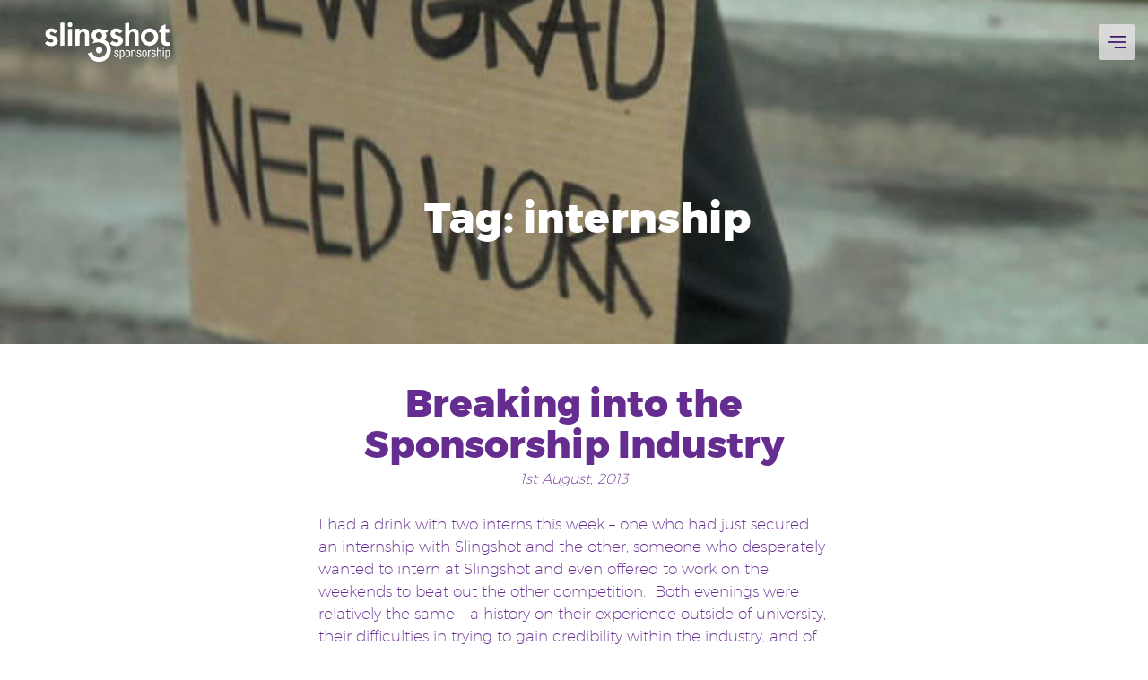

--- FILE ---
content_type: text/html; charset=UTF-8
request_url: https://www.slingshotsponsorship.com/tag/internship/
body_size: 12359
content:
<!DOCTYPE html>
<html lang="en-GB" xmlns:fb="https://www.facebook.com/2008/fbml" xmlns:addthis="https://www.addthis.com/help/api-spec" >
<head>
    <meta charset="UTF-8">
    <meta name="viewport" content="width=device-width, initial-scale=1">
    <link rel="profile" href="http://gmpg.org/xfn/11">


    <meta name='robots' content='index, follow, max-image-preview:large, max-snippet:-1, max-video-preview:-1' />
	<style>img:is([sizes="auto" i], [sizes^="auto," i]) { contain-intrinsic-size: 3000px 1500px }</style>
	
	<!-- This site is optimized with the Yoast SEO plugin v23.9 - https://yoast.com/wordpress/plugins/seo/ -->
	<title>internship Archives - Slingshot Sponsorship</title>
	<link rel="canonical" href="https://www.slingshotsponsorship.com/tag/internship/" />
	<meta property="og:locale" content="en_GB" />
	<meta property="og:type" content="article" />
	<meta property="og:title" content="internship Archives - Slingshot Sponsorship" />
	<meta property="og:url" content="https://www.slingshotsponsorship.com/tag/internship/" />
	<meta property="og:site_name" content="Slingshot Sponsorship" />
	<script type="application/ld+json" class="yoast-schema-graph">{"@context":"https://schema.org","@graph":[{"@type":"CollectionPage","@id":"https://www.slingshotsponsorship.com/tag/internship/","url":"https://www.slingshotsponsorship.com/tag/internship/","name":"internship Archives - Slingshot Sponsorship","isPartOf":{"@id":"https://www.slingshotsponsorship.com/#website"},"primaryImageOfPage":{"@id":"https://www.slingshotsponsorship.com/tag/internship/#primaryimage"},"image":{"@id":"https://www.slingshotsponsorship.com/tag/internship/#primaryimage"},"thumbnailUrl":"https://www.slingshotsponsorship.com/wp-content/uploads/2013/08/work.jpg","breadcrumb":{"@id":"https://www.slingshotsponsorship.com/tag/internship/#breadcrumb"},"inLanguage":"en-GB"},{"@type":"ImageObject","inLanguage":"en-GB","@id":"https://www.slingshotsponsorship.com/tag/internship/#primaryimage","url":"https://www.slingshotsponsorship.com/wp-content/uploads/2013/08/work.jpg","contentUrl":"https://www.slingshotsponsorship.com/wp-content/uploads/2013/08/work.jpg","width":640,"height":360},{"@type":"BreadcrumbList","@id":"https://www.slingshotsponsorship.com/tag/internship/#breadcrumb","itemListElement":[{"@type":"ListItem","position":1,"name":"Home","item":"https://www.slingshotsponsorship.com/"},{"@type":"ListItem","position":2,"name":"internship"}]},{"@type":"WebSite","@id":"https://www.slingshotsponsorship.com/#website","url":"https://www.slingshotsponsorship.com/","name":"Slingshot Sponsorship","description":"","potentialAction":[{"@type":"SearchAction","target":{"@type":"EntryPoint","urlTemplate":"https://www.slingshotsponsorship.com/?s={search_term_string}"},"query-input":{"@type":"PropertyValueSpecification","valueRequired":true,"valueName":"search_term_string"}}],"inLanguage":"en-GB"}]}</script>
	<!-- / Yoast SEO plugin. -->


<link rel='dns-prefetch' href='//www.slingshotsponsorship.com' />
<link rel='dns-prefetch' href='//use.typekit.net' />
<link rel='dns-prefetch' href='//fonts.googleapis.com' />
<link rel="alternate" type="application/rss+xml" title="Slingshot Sponsorship &raquo; Feed" href="https://www.slingshotsponsorship.com/feed/" />
<link rel="alternate" type="application/rss+xml" title="Slingshot Sponsorship &raquo; Comments Feed" href="https://www.slingshotsponsorship.com/comments/feed/" />
<link rel="alternate" type="application/rss+xml" title="Slingshot Sponsorship &raquo; internship Tag Feed" href="https://www.slingshotsponsorship.com/tag/internship/feed/" />
		<!-- This site uses the Google Analytics by MonsterInsights plugin v9.2.4 - Using Analytics tracking - https://www.monsterinsights.com/ -->
		<!-- Note: MonsterInsights is not currently configured on this site. The site owner needs to authenticate with Google Analytics in the MonsterInsights settings panel. -->
					<!-- No tracking code set -->
				<!-- / Google Analytics by MonsterInsights -->
		<script type="text/javascript">
/* <![CDATA[ */
window._wpemojiSettings = {"baseUrl":"https:\/\/s.w.org\/images\/core\/emoji\/15.0.3\/72x72\/","ext":".png","svgUrl":"https:\/\/s.w.org\/images\/core\/emoji\/15.0.3\/svg\/","svgExt":".svg","source":{"concatemoji":"https:\/\/www.slingshotsponsorship.com\/wp-includes\/js\/wp-emoji-release.min.js?ver=6.7.4"}};
/*! This file is auto-generated */
!function(i,n){var o,s,e;function c(e){try{var t={supportTests:e,timestamp:(new Date).valueOf()};sessionStorage.setItem(o,JSON.stringify(t))}catch(e){}}function p(e,t,n){e.clearRect(0,0,e.canvas.width,e.canvas.height),e.fillText(t,0,0);var t=new Uint32Array(e.getImageData(0,0,e.canvas.width,e.canvas.height).data),r=(e.clearRect(0,0,e.canvas.width,e.canvas.height),e.fillText(n,0,0),new Uint32Array(e.getImageData(0,0,e.canvas.width,e.canvas.height).data));return t.every(function(e,t){return e===r[t]})}function u(e,t,n){switch(t){case"flag":return n(e,"\ud83c\udff3\ufe0f\u200d\u26a7\ufe0f","\ud83c\udff3\ufe0f\u200b\u26a7\ufe0f")?!1:!n(e,"\ud83c\uddfa\ud83c\uddf3","\ud83c\uddfa\u200b\ud83c\uddf3")&&!n(e,"\ud83c\udff4\udb40\udc67\udb40\udc62\udb40\udc65\udb40\udc6e\udb40\udc67\udb40\udc7f","\ud83c\udff4\u200b\udb40\udc67\u200b\udb40\udc62\u200b\udb40\udc65\u200b\udb40\udc6e\u200b\udb40\udc67\u200b\udb40\udc7f");case"emoji":return!n(e,"\ud83d\udc26\u200d\u2b1b","\ud83d\udc26\u200b\u2b1b")}return!1}function f(e,t,n){var r="undefined"!=typeof WorkerGlobalScope&&self instanceof WorkerGlobalScope?new OffscreenCanvas(300,150):i.createElement("canvas"),a=r.getContext("2d",{willReadFrequently:!0}),o=(a.textBaseline="top",a.font="600 32px Arial",{});return e.forEach(function(e){o[e]=t(a,e,n)}),o}function t(e){var t=i.createElement("script");t.src=e,t.defer=!0,i.head.appendChild(t)}"undefined"!=typeof Promise&&(o="wpEmojiSettingsSupports",s=["flag","emoji"],n.supports={everything:!0,everythingExceptFlag:!0},e=new Promise(function(e){i.addEventListener("DOMContentLoaded",e,{once:!0})}),new Promise(function(t){var n=function(){try{var e=JSON.parse(sessionStorage.getItem(o));if("object"==typeof e&&"number"==typeof e.timestamp&&(new Date).valueOf()<e.timestamp+604800&&"object"==typeof e.supportTests)return e.supportTests}catch(e){}return null}();if(!n){if("undefined"!=typeof Worker&&"undefined"!=typeof OffscreenCanvas&&"undefined"!=typeof URL&&URL.createObjectURL&&"undefined"!=typeof Blob)try{var e="postMessage("+f.toString()+"("+[JSON.stringify(s),u.toString(),p.toString()].join(",")+"));",r=new Blob([e],{type:"text/javascript"}),a=new Worker(URL.createObjectURL(r),{name:"wpTestEmojiSupports"});return void(a.onmessage=function(e){c(n=e.data),a.terminate(),t(n)})}catch(e){}c(n=f(s,u,p))}t(n)}).then(function(e){for(var t in e)n.supports[t]=e[t],n.supports.everything=n.supports.everything&&n.supports[t],"flag"!==t&&(n.supports.everythingExceptFlag=n.supports.everythingExceptFlag&&n.supports[t]);n.supports.everythingExceptFlag=n.supports.everythingExceptFlag&&!n.supports.flag,n.DOMReady=!1,n.readyCallback=function(){n.DOMReady=!0}}).then(function(){return e}).then(function(){var e;n.supports.everything||(n.readyCallback(),(e=n.source||{}).concatemoji?t(e.concatemoji):e.wpemoji&&e.twemoji&&(t(e.twemoji),t(e.wpemoji)))}))}((window,document),window._wpemojiSettings);
/* ]]> */
</script>
<style id='wp-emoji-styles-inline-css' type='text/css'>

	img.wp-smiley, img.emoji {
		display: inline !important;
		border: none !important;
		box-shadow: none !important;
		height: 1em !important;
		width: 1em !important;
		margin: 0 0.07em !important;
		vertical-align: -0.1em !important;
		background: none !important;
		padding: 0 !important;
	}
</style>
<link rel='stylesheet' id='wp-block-library-css' href='https://www.slingshotsponsorship.com/wp-includes/css/dist/block-library/style.min.css?ver=6.7.4' type='text/css' media='all' />
<style id='dotdigital-for-wordpress-pages-and-forms-style-inline-css' type='text/css'>
iframe.wp-block-dotdigital-signup-form-pages-and-forms{background-color:#fff;color:#fff;display:block;width:100vw}

</style>
<style id='classic-theme-styles-inline-css' type='text/css'>
/*! This file is auto-generated */
.wp-block-button__link{color:#fff;background-color:#32373c;border-radius:9999px;box-shadow:none;text-decoration:none;padding:calc(.667em + 2px) calc(1.333em + 2px);font-size:1.125em}.wp-block-file__button{background:#32373c;color:#fff;text-decoration:none}
</style>
<style id='global-styles-inline-css' type='text/css'>
:root{--wp--preset--aspect-ratio--square: 1;--wp--preset--aspect-ratio--4-3: 4/3;--wp--preset--aspect-ratio--3-4: 3/4;--wp--preset--aspect-ratio--3-2: 3/2;--wp--preset--aspect-ratio--2-3: 2/3;--wp--preset--aspect-ratio--16-9: 16/9;--wp--preset--aspect-ratio--9-16: 9/16;--wp--preset--color--black: #000000;--wp--preset--color--cyan-bluish-gray: #abb8c3;--wp--preset--color--white: #ffffff;--wp--preset--color--pale-pink: #f78da7;--wp--preset--color--vivid-red: #cf2e2e;--wp--preset--color--luminous-vivid-orange: #ff6900;--wp--preset--color--luminous-vivid-amber: #fcb900;--wp--preset--color--light-green-cyan: #7bdcb5;--wp--preset--color--vivid-green-cyan: #00d084;--wp--preset--color--pale-cyan-blue: #8ed1fc;--wp--preset--color--vivid-cyan-blue: #0693e3;--wp--preset--color--vivid-purple: #9b51e0;--wp--preset--gradient--vivid-cyan-blue-to-vivid-purple: linear-gradient(135deg,rgba(6,147,227,1) 0%,rgb(155,81,224) 100%);--wp--preset--gradient--light-green-cyan-to-vivid-green-cyan: linear-gradient(135deg,rgb(122,220,180) 0%,rgb(0,208,130) 100%);--wp--preset--gradient--luminous-vivid-amber-to-luminous-vivid-orange: linear-gradient(135deg,rgba(252,185,0,1) 0%,rgba(255,105,0,1) 100%);--wp--preset--gradient--luminous-vivid-orange-to-vivid-red: linear-gradient(135deg,rgba(255,105,0,1) 0%,rgb(207,46,46) 100%);--wp--preset--gradient--very-light-gray-to-cyan-bluish-gray: linear-gradient(135deg,rgb(238,238,238) 0%,rgb(169,184,195) 100%);--wp--preset--gradient--cool-to-warm-spectrum: linear-gradient(135deg,rgb(74,234,220) 0%,rgb(151,120,209) 20%,rgb(207,42,186) 40%,rgb(238,44,130) 60%,rgb(251,105,98) 80%,rgb(254,248,76) 100%);--wp--preset--gradient--blush-light-purple: linear-gradient(135deg,rgb(255,206,236) 0%,rgb(152,150,240) 100%);--wp--preset--gradient--blush-bordeaux: linear-gradient(135deg,rgb(254,205,165) 0%,rgb(254,45,45) 50%,rgb(107,0,62) 100%);--wp--preset--gradient--luminous-dusk: linear-gradient(135deg,rgb(255,203,112) 0%,rgb(199,81,192) 50%,rgb(65,88,208) 100%);--wp--preset--gradient--pale-ocean: linear-gradient(135deg,rgb(255,245,203) 0%,rgb(182,227,212) 50%,rgb(51,167,181) 100%);--wp--preset--gradient--electric-grass: linear-gradient(135deg,rgb(202,248,128) 0%,rgb(113,206,126) 100%);--wp--preset--gradient--midnight: linear-gradient(135deg,rgb(2,3,129) 0%,rgb(40,116,252) 100%);--wp--preset--font-size--small: 13px;--wp--preset--font-size--medium: 20px;--wp--preset--font-size--large: 36px;--wp--preset--font-size--x-large: 42px;--wp--preset--spacing--20: 0.44rem;--wp--preset--spacing--30: 0.67rem;--wp--preset--spacing--40: 1rem;--wp--preset--spacing--50: 1.5rem;--wp--preset--spacing--60: 2.25rem;--wp--preset--spacing--70: 3.38rem;--wp--preset--spacing--80: 5.06rem;--wp--preset--shadow--natural: 6px 6px 9px rgba(0, 0, 0, 0.2);--wp--preset--shadow--deep: 12px 12px 50px rgba(0, 0, 0, 0.4);--wp--preset--shadow--sharp: 6px 6px 0px rgba(0, 0, 0, 0.2);--wp--preset--shadow--outlined: 6px 6px 0px -3px rgba(255, 255, 255, 1), 6px 6px rgba(0, 0, 0, 1);--wp--preset--shadow--crisp: 6px 6px 0px rgba(0, 0, 0, 1);}:where(.is-layout-flex){gap: 0.5em;}:where(.is-layout-grid){gap: 0.5em;}body .is-layout-flex{display: flex;}.is-layout-flex{flex-wrap: wrap;align-items: center;}.is-layout-flex > :is(*, div){margin: 0;}body .is-layout-grid{display: grid;}.is-layout-grid > :is(*, div){margin: 0;}:where(.wp-block-columns.is-layout-flex){gap: 2em;}:where(.wp-block-columns.is-layout-grid){gap: 2em;}:where(.wp-block-post-template.is-layout-flex){gap: 1.25em;}:where(.wp-block-post-template.is-layout-grid){gap: 1.25em;}.has-black-color{color: var(--wp--preset--color--black) !important;}.has-cyan-bluish-gray-color{color: var(--wp--preset--color--cyan-bluish-gray) !important;}.has-white-color{color: var(--wp--preset--color--white) !important;}.has-pale-pink-color{color: var(--wp--preset--color--pale-pink) !important;}.has-vivid-red-color{color: var(--wp--preset--color--vivid-red) !important;}.has-luminous-vivid-orange-color{color: var(--wp--preset--color--luminous-vivid-orange) !important;}.has-luminous-vivid-amber-color{color: var(--wp--preset--color--luminous-vivid-amber) !important;}.has-light-green-cyan-color{color: var(--wp--preset--color--light-green-cyan) !important;}.has-vivid-green-cyan-color{color: var(--wp--preset--color--vivid-green-cyan) !important;}.has-pale-cyan-blue-color{color: var(--wp--preset--color--pale-cyan-blue) !important;}.has-vivid-cyan-blue-color{color: var(--wp--preset--color--vivid-cyan-blue) !important;}.has-vivid-purple-color{color: var(--wp--preset--color--vivid-purple) !important;}.has-black-background-color{background-color: var(--wp--preset--color--black) !important;}.has-cyan-bluish-gray-background-color{background-color: var(--wp--preset--color--cyan-bluish-gray) !important;}.has-white-background-color{background-color: var(--wp--preset--color--white) !important;}.has-pale-pink-background-color{background-color: var(--wp--preset--color--pale-pink) !important;}.has-vivid-red-background-color{background-color: var(--wp--preset--color--vivid-red) !important;}.has-luminous-vivid-orange-background-color{background-color: var(--wp--preset--color--luminous-vivid-orange) !important;}.has-luminous-vivid-amber-background-color{background-color: var(--wp--preset--color--luminous-vivid-amber) !important;}.has-light-green-cyan-background-color{background-color: var(--wp--preset--color--light-green-cyan) !important;}.has-vivid-green-cyan-background-color{background-color: var(--wp--preset--color--vivid-green-cyan) !important;}.has-pale-cyan-blue-background-color{background-color: var(--wp--preset--color--pale-cyan-blue) !important;}.has-vivid-cyan-blue-background-color{background-color: var(--wp--preset--color--vivid-cyan-blue) !important;}.has-vivid-purple-background-color{background-color: var(--wp--preset--color--vivid-purple) !important;}.has-black-border-color{border-color: var(--wp--preset--color--black) !important;}.has-cyan-bluish-gray-border-color{border-color: var(--wp--preset--color--cyan-bluish-gray) !important;}.has-white-border-color{border-color: var(--wp--preset--color--white) !important;}.has-pale-pink-border-color{border-color: var(--wp--preset--color--pale-pink) !important;}.has-vivid-red-border-color{border-color: var(--wp--preset--color--vivid-red) !important;}.has-luminous-vivid-orange-border-color{border-color: var(--wp--preset--color--luminous-vivid-orange) !important;}.has-luminous-vivid-amber-border-color{border-color: var(--wp--preset--color--luminous-vivid-amber) !important;}.has-light-green-cyan-border-color{border-color: var(--wp--preset--color--light-green-cyan) !important;}.has-vivid-green-cyan-border-color{border-color: var(--wp--preset--color--vivid-green-cyan) !important;}.has-pale-cyan-blue-border-color{border-color: var(--wp--preset--color--pale-cyan-blue) !important;}.has-vivid-cyan-blue-border-color{border-color: var(--wp--preset--color--vivid-cyan-blue) !important;}.has-vivid-purple-border-color{border-color: var(--wp--preset--color--vivid-purple) !important;}.has-vivid-cyan-blue-to-vivid-purple-gradient-background{background: var(--wp--preset--gradient--vivid-cyan-blue-to-vivid-purple) !important;}.has-light-green-cyan-to-vivid-green-cyan-gradient-background{background: var(--wp--preset--gradient--light-green-cyan-to-vivid-green-cyan) !important;}.has-luminous-vivid-amber-to-luminous-vivid-orange-gradient-background{background: var(--wp--preset--gradient--luminous-vivid-amber-to-luminous-vivid-orange) !important;}.has-luminous-vivid-orange-to-vivid-red-gradient-background{background: var(--wp--preset--gradient--luminous-vivid-orange-to-vivid-red) !important;}.has-very-light-gray-to-cyan-bluish-gray-gradient-background{background: var(--wp--preset--gradient--very-light-gray-to-cyan-bluish-gray) !important;}.has-cool-to-warm-spectrum-gradient-background{background: var(--wp--preset--gradient--cool-to-warm-spectrum) !important;}.has-blush-light-purple-gradient-background{background: var(--wp--preset--gradient--blush-light-purple) !important;}.has-blush-bordeaux-gradient-background{background: var(--wp--preset--gradient--blush-bordeaux) !important;}.has-luminous-dusk-gradient-background{background: var(--wp--preset--gradient--luminous-dusk) !important;}.has-pale-ocean-gradient-background{background: var(--wp--preset--gradient--pale-ocean) !important;}.has-electric-grass-gradient-background{background: var(--wp--preset--gradient--electric-grass) !important;}.has-midnight-gradient-background{background: var(--wp--preset--gradient--midnight) !important;}.has-small-font-size{font-size: var(--wp--preset--font-size--small) !important;}.has-medium-font-size{font-size: var(--wp--preset--font-size--medium) !important;}.has-large-font-size{font-size: var(--wp--preset--font-size--large) !important;}.has-x-large-font-size{font-size: var(--wp--preset--font-size--x-large) !important;}
:where(.wp-block-post-template.is-layout-flex){gap: 1.25em;}:where(.wp-block-post-template.is-layout-grid){gap: 1.25em;}
:where(.wp-block-columns.is-layout-flex){gap: 2em;}:where(.wp-block-columns.is-layout-grid){gap: 2em;}
:root :where(.wp-block-pullquote){font-size: 1.5em;line-height: 1.6;}
</style>
<link rel='stylesheet' id='dotdigital-for-wordpress-css' href='https://www.slingshotsponsorship.com/wp-content/plugins/dotmailer-sign-up-widget/public/css/dotdigital-wordpress-public.css?ver=7.2.4' type='text/css' media='all' />
<link rel='stylesheet' id='sidr-css' href='https://www.slingshotsponsorship.com/wp-content/themes/jackie_fast/plugins/sidr/stylesheets/jquery.sidr.dark.css?ver=6.7.4' type='text/css' media='all' />
<link rel='stylesheet' id='font-awesome-css' href='https://www.slingshotsponsorship.com/wp-content/themes/jackie_fast/fonts/font-awesome/css/font-awesome.min.css?ver=6.7.4' type='text/css' media='all' />
<link rel='stylesheet' id='swiperJS-css' href='https://www.slingshotsponsorship.com/wp-content/themes/jackie_fast/plugins/swiper/css/swiper.min.css?ver=6.7.4' type='text/css' media='all' />
<link rel='stylesheet' id='bootstrap-css' href='https://www.slingshotsponsorship.com/wp-content/themes/jackie_fast/bootstrap/css/bootstrap.min.css?ver=6.7.4' type='text/css' media='all' />
<link rel='stylesheet' id='main-style-sheet-css' href='https://www.slingshotsponsorship.com/wp-content/themes/jackie_fast/sass/style.css?ver=6.7.4' type='text/css' media='all' />
<link rel='stylesheet' id='fullpage-css' href='https://www.slingshotsponsorship.com/wp-content/themes/jackie_fast/plugins/fullPage.js-master/dist/jquery.fullpage.min.css?ver=6.7.4' type='text/css' media='all' />
<link rel='stylesheet' id='opensansfont-css' href='https://fonts.googleapis.com/css?family=Open+Sans%3A400%2C700%2C800&#038;ver=6.7.4' type='text/css' media='all' />
<link rel='stylesheet' id='twiiter_post_fetcher-css' href='https://www.slingshotsponsorship.com/wp-content/themes/jackie_fast/plugins/Twitter-Post-Fetcher-master/css/style.css?ver=6.7.4' type='text/css' media='all' />
<link rel='stylesheet' id='portfolio-taxonomy-css-css' href='https://www.slingshotsponsorship.com/wp-content/themes/jackie_fast/sass/portfolio-taxonomy.css?ver=6.7.4' type='text/css' media='all' />
<link rel='stylesheet' id='addthis_all_pages-css' href='https://www.slingshotsponsorship.com/wp-content/plugins/addthis/frontend/build/addthis_wordpress_public.min.css?ver=6.7.4' type='text/css' media='all' />
<script type="text/javascript" src="https://www.slingshotsponsorship.com/wp-includes/js/jquery/jquery.min.js?ver=3.7.1" id="jquery-core-js"></script>
<script type="text/javascript" src="https://www.slingshotsponsorship.com/wp-includes/js/jquery/jquery-migrate.min.js?ver=3.4.1" id="jquery-migrate-js"></script>
<script type="text/javascript" id="dotdigital_for_wordpress_public_js-js-extra">
/* <![CDATA[ */
var dotdigital_form_data = {"ajax_url":"https:\/\/www.slingshotsponsorship.com\/wp-json\/","nonce":"42fd22ca1e","generic_failure_message":"There was a problem signing you up."};
/* ]]> */
</script>
<script type="text/javascript" src="https://www.slingshotsponsorship.com/wp-content/plugins/dotmailer-sign-up-widget/public/js/dotdigital-for-wordpress-public.js?ver=7.2.4" id="dotdigital_for_wordpress_public_js-js"></script>
<link rel="https://api.w.org/" href="https://www.slingshotsponsorship.com/wp-json/" /><link rel="alternate" title="JSON" type="application/json" href="https://www.slingshotsponsorship.com/wp-json/wp/v2/tags/279" /><link rel="EditURI" type="application/rsd+xml" title="RSD" href="https://www.slingshotsponsorship.com/xmlrpc.php?rsd" />
<meta name="generator" content="WordPress 6.7.4" />
<!-- styles for Simple Google Map -->
<style type='text/css'>
#SGM {width:100%; height:300px;}
#SGM .infoWindow {line-height:13px; font-size:10px;}
#SGM input {margin:4px 4px 0 0; font-size:10px;}
#SGM input.text {border:solid 1px #ccc; background-color:#fff; padding:2px;}
</style>
<!-- end styles for Simple Google Map -->
<script data-cfasync="false" type="text/javascript">if (window.addthis_product === undefined) { window.addthis_product = "wpp"; } if (window.wp_product_version === undefined) { window.wp_product_version = "wpp-6.2.6"; } if (window.addthis_share === undefined) { window.addthis_share = {}; } if (window.addthis_config === undefined) { window.addthis_config = {"data_track_clickback":true,"ignore_server_config":true,"ui_atversion":300}; } if (window.addthis_layers === undefined) { window.addthis_layers = {}; } if (window.addthis_layers_tools === undefined) { window.addthis_layers_tools = [{"sharetoolbox":{"numPreferredServices":5,"counts":"one","size":"16px","style":"fixed","shareCountThreshold":0,"elements":".addthis_inline_share_toolbox_below,.at-below-post-homepage,.at-below-post-arch-page,.at-below-post-cat-page,.at-below-post,.at-below-post-page"}}]; } else { window.addthis_layers_tools.push({"sharetoolbox":{"numPreferredServices":5,"counts":"one","size":"16px","style":"fixed","shareCountThreshold":0,"elements":".addthis_inline_share_toolbox_below,.at-below-post-homepage,.at-below-post-arch-page,.at-below-post-cat-page,.at-below-post,.at-below-post-page"}});  } if (window.addthis_plugin_info === undefined) { window.addthis_plugin_info = {"info_status":"enabled","cms_name":"WordPress","plugin_name":"Share Buttons by AddThis","plugin_version":"6.2.6","plugin_mode":"WordPress","anonymous_profile_id":"wp-dbcc6d8e86c6d86d258ae009b4edd8ea","page_info":{"template":"archives","post_type":""},"sharing_enabled_on_post_via_metabox":false}; } 
                    (function() {
                      var first_load_interval_id = setInterval(function () {
                        if (typeof window.addthis !== 'undefined') {
                          window.clearInterval(first_load_interval_id);
                          if (typeof window.addthis_layers !== 'undefined' && Object.getOwnPropertyNames(window.addthis_layers).length > 0) {
                            window.addthis.layers(window.addthis_layers);
                          }
                          if (Array.isArray(window.addthis_layers_tools)) {
                            for (i = 0; i < window.addthis_layers_tools.length; i++) {
                              window.addthis.layers(window.addthis_layers_tools[i]);
                            }
                          }
                        }
                     },1000)
                    }());
                </script> <script data-cfasync="false" type="text/javascript" src="https://s7.addthis.com/js/300/addthis_widget.js#pubid=wp-dbcc6d8e86c6d86d258ae009b4edd8ea" async="async"></script><link rel="icon" href="https://www.slingshotsponsorship.com/wp-content/uploads/2015/09/cropped-favicon-slingshot-32x32.png" sizes="32x32" />
<link rel="icon" href="https://www.slingshotsponsorship.com/wp-content/uploads/2015/09/cropped-favicon-slingshot-192x192.png" sizes="192x192" />
<link rel="apple-touch-icon" href="https://www.slingshotsponsorship.com/wp-content/uploads/2015/09/cropped-favicon-slingshot-180x180.png" />
<meta name="msapplication-TileImage" content="https://www.slingshotsponsorship.com/wp-content/uploads/2015/09/cropped-favicon-slingshot-270x270.png" />
		<style type="text/css" id="wp-custom-css">
			/*
You can add your own CSS here.

Click the help icon above to learn more.
*/

/* NANCY JIM CHANGES */
.sidr-open header.site-header #menu-reveal {z-index:999;}
.main-footer .footer-banner img { height: 80vh; }
.main-footer .lower-footer { min-height: 160px; padding: 30px 50px; }
.main-footer .lower-footer a.footer-logo { top: 40px; }
.main-footer .lower-footer .social-links { bottom: 35px;}
.teasers .right-arrow img { display: none; }
.main-footer { height: 20vh; }
.home .main-footer { height: 100vh; }
.main-footer .footer-banner { display: none; }
.home .main-footer .footer-banner { display:block;}
.teasers .teaser figcaption .inner h2 > span { text-shadow: 1px 1px 5px rgba(0, 0, 0, 0.8); color: #efefef; }
.teasers .teaser figcaption .inner { width:100%; /* Permalink - use to edit and share this gradient: http://colorzilla.com/gradient-editor/#999999+40,000000+100&0+0,0.5+100 */
background: -moz-linear-gradient(top, rgba(153,153,153,0) 0%, rgba(153,153,153,0.2) 40%, rgba(0,0,0,0.5) 100%); /* FF3.6-15 */
background: -webkit-linear-gradient(top, rgba(153,153,153,0) 0%,rgba(153,153,153,0.2) 40%,rgba(0,0,0,0.5) 100%); /* Chrome10-25,Safari5.1-6 */
background: linear-gradient(to bottom, rgba(153,153,153,0) 0%,rgba(153,153,153,0.2) 40%,rgba(0,0,0,0.5) 100%); /* W3C, IE10+, FF16+, Chrome26+, Opera12+, Safari7+ */
filter: progid:DXImageTransform.Microsoft.gradient( startColorstr='#00999999', endColorstr='#80000000',GradientType=0 ); /* IE6-9 */ }
.page-id-10768 .btn.btn-default {
    background: #fff;
    padding: 0 30px;
    color: #662d91;
    border: 1px solid #fff;
}

.testimonal-twitter-latest_post .testimonial blockquote .author {text-align:left;}
.page-id-9384 header.site-header > .container-fluid,
.page-id-10836 header.site-header > .container-fluid,
.page-id-10768 header.site-header > .container-fluid {background: transparent !important;}
.page-id-9384 .content-area, .page-id-10836 .content-area, .page-id-10768 .content-area {margin-top: 0;}

.author {text-align:center;text-transform: uppercase;font-weight:700 !important;}
.author span {font-family: "montserratextra_bold";}
.teasers .teaser figcaption .inner h2 {font-size: 2em;}
.portfolio-template-default .author{display:none;}

.entry-content .addthis_toolbox {margin: 20px auto 0 !important;width: 200px !important;}
.entry-content .addthis_toolbox::before {content:'SHARE:';padding-right: 5px;display:block; float:left;font-family: "montserratextra_bold";font-size: 14px;font-weight:700;}
.tags-links{display: block;text-transform:uppercase;/*font-family: "montserratextra_bold";font-size: 14px;font-weight:700;*/}
.tags-links a{font-size:14px;font-family: "montserratultra_light";font-weight:300;text-transform:none;}

.contact-blocks .teaser h2 {font-size: 1.8em;color: #fff; margin-bottom: 0;text-shadow: 0px 0px 5px rgba(0, 0, 0, 0.8);}
.contact-blocks .teaser h3 {font-size: 1.6em;color: #ccc; margin-top:0;text-shadow: 0px 0px 5px rgba(0, 0, 0, 0.8);}
.contact-blocks .teaser p {font-family: "montserratextra_bold";font-weight: 300;font-size: 1.2rem;text-shadow: 1px 1px 5px rgba(0, 0, 0, 0.8);color: #efefef;}
.contact-blocks .teaser a {font-size: 0.85rem; color: #fff;}

@media only screen and (max-width: 800px) {
.contact-blocks .teaser h2{font-size: 1.4em;}
.contact-blocks .teaser h3{font-size: 1.2em;}
.contact-blocks .teaser p {font-size:1rem;}
}

@media only screen and (max-width: 480px) {
.main-footer .lower-footer {position:relative;}
.main-footer .footer-banner {height: 60vh;}
.contact-blocks .col-xs-4{width:100%;}
.contact-blocks .teaser h2{font-size: 1.8em;}
.contact-blocks .teaser h3{font-size: 1.6em;}
.contact-blocks .teaser p {font-size:1.2rem;}
.taxonomy-links-wrap{top: 25px;left: 160px;width: 50%;}
.taxonomy-links-wrap ul {padding-left:0;}
.taxonomy-links-wrap ul li{margin-left:0;padding-right:10px;}
}

.page-id-9384 footer.main-footer {height:24vh;}		</style>
		    <style>
        #sidr {
            display: none;
        }
    </style>
</head>

<body class="archive tag tag-internship tag-279 group-blog hfeed">


<div id="page" class="site">
    <a class="skip-link screen-reader-text" href="#content">Skip to content</a>

    <header id="masthead" class="site-header" role="banner">
        <div class="container-fluid">

            <a class="logo" href="https://www.slingshotsponsorship.com/" rel="home">
                <img src="https://www.slingshotsponsorship.com/wp-content/themes/jackie_fast/images/logo.svg "  onerror="this.onerror=null; this.src='https://www.slingshotsponsorship.com/wp-content/themes/jackie_fast/images/logo.png'  alt="Slingshot Logo">
            </a>

            
            <!--menu button -->
            <a id="menu-reveal" href="#sidr" title="hamburger button"></a>
            <!--./menu button -->

            <!--menu reveal -->
            <div id="sidr">
                <!-- Your content -->
                <nav id="site-navigation" class="main-navigation" role="navigation">
                    <div class="menu-main-container"><ul id="primary-menu" class="menu"><li id="menu-item-6805" class="menu-item menu-item-type-post_type menu-item-object-page menu-item-home menu-item-6805"><a href="https://www.slingshotsponsorship.com/">Home</a></li>
<li id="menu-item-9446" class="menu-item menu-item-type-post_type menu-item-object-page menu-item-has-children menu-item-9446"><a href="https://www.slingshotsponsorship.com/what-we-do/">Services</a>
<ul class="sub-menu">
	<li id="menu-item-10932" class="menu-item menu-item-type-post_type menu-item-object-page menu-item-10932"><a href="https://www.slingshotsponsorship.com/client-testimonials/">Client Testimonials</a></li>
</ul>
</li>
<li id="menu-item-9587" class="menu-item menu-item-type-post_type menu-item-object-page menu-item-has-children menu-item-9587"><a href="https://www.slingshotsponsorship.com/clients/">Clients</a>
<ul class="sub-menu">
	<li id="menu-item-6809" class="menu-item menu-item-type-post_type menu-item-object-page menu-item-6809"><a href="https://www.slingshotsponsorship.com/case-studies/">Case Studies</a></li>
</ul>
</li>
<li id="menu-item-6810" class="menu-item menu-item-type-post_type menu-item-object-page current_page_parent menu-item-6810"><a href="https://www.slingshotsponsorship.com/blog/">Blog</a></li>
<li id="menu-item-10961" class="menu-item menu-item-type-post_type menu-item-object-page menu-item-10961"><a href="https://www.slingshotsponsorship.com/contact-us/">Contact</a></li>
</ul></div>                </nav>
            </div>
            <!-- ./menu reveal -->

        </div>
    </header><!-- #masthead -->

    <div id="content" class="site-content">



    <div id="primary" class="content-area">
        <main id="main" class="site-main" role="main">
            <div class="blog-detail">

                                        <header class="archive page-header text-center">
                            <h2 class="light">Tag: <span>internship</span></h1>                        </header><!-- .page-header -->

                    
<article id="post-6453" class="post-6453 post type-post status-publish format-standard has-post-thumbnail hentry category-blog tag-interns tag-internship tag-slingshot-sponsorhsip tag-slingshot-sponsorship tag-sponsorship-experience tag-sponsorship-industry">

    <!-- .entry-header -->

    <div class="entry-content">
                    <figure class="banner">
                <style>
                    header.site-header > .container-fluid {
                        background: none;
                    }

                    .content-area {
                        margin-top: 0;
                    }
                </style>

                <!-- banner slide -->
                <img style="background-image: url(https://www.slingshotsponsorship.com/wp-content/uploads/2013/08/work.jpg)"
                     src="https://www.slingshotsponsorship.com/wp-content/themes/jackie_fast/images/banner-bg.png"
                     class="liquid-img"
                     alt="Breaking into the Sponsorship Industry" title="Breaking into the Sponsorship Industry">
                <!-- ./banner slide -->
            </figure>
            <br/>
            <!--banner-->
                <div class="container limited-width smaller">
            <h1 class="text-center">Breaking into the Sponsorship Industry                <date>
                    1st August, 2013                </date>
            </h1>
            <div class="at-above-post-arch-page addthis_tool" data-url="https://www.slingshotsponsorship.com/trying-to-break-into-the-sponsorship-industry/"></div><p>I had a drink with two interns this week – one who had just secured an internship with Slingshot and the other, someone who desperately wanted to intern at Slingshot and even offered to work on the weekends to beat out the other competition.  Both evenings were relatively the same – a history on their experience outside of university, their difficulties in trying to gain credibility within the industry, and of course, the ‘chicken or the egg’ scenario &#8211; needing experience to get a job, but needing a job to get experience.</p>
<p>Ironically enough, I applied to a number of sponsorship agencies in the industry before I started Slingshot Sponsorship. But alas, to no avail..  Not even a phone call.  Not even an email reply acknowledging that I had applied.  And I<em> had</em> experience in sponsorship.  Maybe not the typical experience you’d see – much of my sponsorship experience was pieced around commercial marketing rather than sports sponsorship – but experience all the same.</p>
<p>Fortunately for me, my lack of the typical sponsorship agency experience has given me the opportunity to view the sponsorship model in a different light, which has been our key USP within the agency.  What is more, my past experience has taught me first-hand how difficult it really is for people trying to enter the sponsorship industry.</p>
<p>I was recently at a sponsorship conference where some of the debate centred on the sponsorship industry not attracting the best people &#8211; which I don’t agree with.  I believe the problem lies with the people hiring, rather than the people applying.  We should be focussing our attention on who we hire rather than who we attract. Having worked within direct marketing (mail, email, data, etc) I know first-hand how difficult it is to attract graduates to these industries.  By comparison, sponsorship is an extremely sexy industry.  Although it may not have the Mad Men appeal of advertising, it does have all the job perks (backstage pass anyone?).  And sport always is an attraction.</p>
<p>The onus I feel is on the hirers to think outside the box. Take a chance. You never know, someone might just surprise you. I know I did.</p>
<!-- AddThis Advanced Settings above via filter on the_content --><!-- AddThis Advanced Settings below via filter on the_content --><!-- AddThis Advanced Settings generic via filter on the_content --><!-- AddThis Share Buttons above via filter on the_content --><!-- AddThis Share Buttons below via filter on the_content --><div class="at-below-post-arch-page addthis_tool" data-url="https://www.slingshotsponsorship.com/trying-to-break-into-the-sponsorship-industry/"></div><!-- AddThis Share Buttons generic via filter on the_content -->        </div><!-- .entry-content -->
    </div>
    <div class="container-fluid">
        <footer class="entry-footer">
            <div class="container limited-width smaller text-center">
                <!--div>
                    <span class="inline-block bold">SHARE</span>&nbsp;&nbsp;
                    <span class="addthis_inline_share_toolbox inline-block"></span>
                </div-->
                <br/>
                                <span class="tags-links">Tags: <a href="https://www.slingshotsponsorship.com/tag/interns/" rel="tag">interns</a>, <a href="https://www.slingshotsponsorship.com/tag/internship/" rel="tag">internship</a>, <a href="https://www.slingshotsponsorship.com/tag/slingshot-sponsorhsip/" rel="tag">slingshot sponsorhsip</a>, <a href="https://www.slingshotsponsorship.com/tag/slingshot-sponsorship/" rel="tag">Slingshot Sponsorship</a>, <a href="https://www.slingshotsponsorship.com/tag/sponsorship-experience/" rel="tag">sponsorship experience</a>, <a href="https://www.slingshotsponsorship.com/tag/sponsorship-industry/" rel="tag">sponsorship industry</a></span><br /><span class="comments-link"><a href="https://www.slingshotsponsorship.com/trying-to-break-into-the-sponsorship-industry/#respond">Leave a Comment<span class="screen-reader-text"> on Breaking into the Sponsorship Industry</span></a></span>
            </div>
        </footer><!-- .entry-footer -->
    </div>
</article><!-- #post-## -->

                <div class="container-fluid">
                    <div class="nav-links">
                        <div class="nav-previous">
                                                    </div>
                        <div class="nav-next">
                            
                        </div>
                    </div>
                </div>

            </div>
        </main><!-- #main -->
    </div><!-- #primary -->


</div><!-- #content -->


<footer class="main-footer ">


    <figure class="footer-banner">
        <!-- footer banner  -->
        <a href="https://www.slingshotsponsorship.com/extreme-tech-challenge-2017-introduces-new-china-vertical-thanks-sponsors-itutorgroup/" title="Extreme Tech Challenge 2017 ">
            <img style="background-image: url(https://www.slingshotsponsorship.com/wp-content/uploads/2016/12/XTC-China_19.jpg)"
                 src="https://www.slingshotsponsorship.com/wp-content/themes/jackie_fast/images/banner-footer-transparent-bg.png"
                 class="liquid-img"
                 alt="" title="">
            <figcaption>
                <div class="inner">
                    <h2>Extreme Tech Challenge 2017                         <span>XTC 2017 and iTutorGroup</span>
                        <div class="right-arrow">
                            <img src="https://www.slingshotsponsorship.com/wp-content/themes/jackie_fast/images/arrow-right.svg"
                                 onerror="this.onerror=null; this.src='https://www.slingshotsponsorship.com/wp-content/themes/jackie_fast/images/arrow-right.png'"
                                 alt="Slingshot Logo"/>
                        </div>
                    </h2>
                </div>
            </figcaption>
        </a>
        <!-- ./footer banner -->

    </figure>

    <div class="lower-footer">
        <div class="">

            <a class="footer-logo" href="https://www.slingshotsponsorship.com/" rel="home">
                <img src="https://www.slingshotsponsorship.com/wp-content/themes/jackie_fast/images/logo.svg "
                     onerror="this.onerror=null; this.src='https://www.slingshotsponsorship.com/wp-content/themes/jackie_fast/images/logo.png'  alt="
                     Slingshot Logo">
            </a>
            <div class="row">

                <div class="col-xs-12 col-sm-2">
                    <ul class="links">
                        <h2>slingshot</h2>
                        <li>
                            <a href="https://www.slingshotsponsorship.com/clients" class="">clients</a>
                        </li>
                        <li>
                            <a href="https://www.slingshotsponsorship.com/blog" class="">blog</a>
                        </li>
                        <li>
                            <a href="https://www.slingshotsponsorship.com/contact-us" class="">contact</a>
                        </li>
                        <li>
                            <a href="https://www.slingshotsponsorship.com/privacy-policy/" class="">Privacy policy</a>
                        </li>
                    </ul>
                </div>

                <div class="col-xs-12 col-sm-2">
                    <ul class="links">
                        <h2>services</h2>
                        <li>
                            <a href="https://www.slingshotsponsorship.com/what-we-do/" class="">Services
                            </a>
                        </li>
                        <li>
                            <a href="https://www.slingshotsponsorship.com/client-testimonials/" class="">Client testimonials
                            </a>
                        </li>
                    </ul>
                </div>



            </div>

        </div>

        <br class="hidden-xs hidden-sm"/>
        <br class="hidden-xs hidden-sm"/>
        <br class="hidden-xs hidden-lg hidden-md"/>
        <div class="social-links">
            <strong>
            <a style="color: #ffffff;"
               href="http://slingshotsponsorship.us5.list-manage2.com/subscribe?u=524289e1bd0a83e5d9b45f8cc&amp;id=8a001bade1"
               target="_blank" rel="noopener noreferrer">CLICK HERE TO SUBSCRIBE TO OUR
                NEWSLETTER&nbsp;</a>
            </strong>
            <br class="hidden-lg hidden-md hidden-sm"/>
            <span class="hidden-xs ">&nbsp;&nbsp;&nbsp;&nbsp;|&nbsp;&nbsp;</span>

            <a href="https://twitter.com/Slingshot_UK" target="_blank">
                twitter
            </a>
            <a href="https://www.facebook.com/pages/Slingshot-Sponsorship/605395522817277" target="_blank">
                facebook
            </a>
            <a href="http://www.youtube.com/user/ChannelSlingshot" target="_blank">
                youtube
            </a>
            <a href="http://instagram.com/Slingshot_sponsorship" target="_blank">
                instagram
            </a>
            </span>

        </div>
    </div>

</footer><!-- #colophon -->
</div><!-- #page -->

<script type="text/javascript" src="https://www.slingshotsponsorship.com/wp-content/themes/jackie_fast/plugins/swiper/js/swiper.min.js?ver=3.42" id="swiperJS-js"></script>
<script type="text/javascript" src="https://www.slingshotsponsorship.com/wp-content/themes/jackie_fast/plugins/sidr/jquery.sidr.js?ver=2.21" id="sidr-js"></script>
<script type="text/javascript" src="https://www.slingshotsponsorship.com/wp-content/themes/jackie_fast/js/navigation.js?ver=20151215" id="jackie_fast-navigation-js"></script>
<script type="text/javascript" src="https://www.slingshotsponsorship.com/wp-content/themes/jackie_fast/js/skip-link-focus-fix.js?ver=20151215" id="jackie_fast-skip-link-focus-fix-js"></script>
<script type="text/javascript" src="https://www.slingshotsponsorship.com/wp-content/themes/jackie_fast/js/modernizr-custom.min.js?ver=6.7.4" id="modernizer-js"></script>
<script type="text/javascript" src="https://use.typekit.net/qvw4qnn.js?ver=6.7.4" id="adobe_typekit-js"></script>
<script type="text/javascript" src="https://www.slingshotsponsorship.com/wp-content/themes/jackie_fast/plugins/fullPage.js-master/dist/jquery.fullpage.min.js?ver=6.7.4" id="fullpage-js"></script>
<script type="text/javascript" src="https://www.slingshotsponsorship.com/wp-content/themes/jackie_fast/plugins/Twitter-Post-Fetcher-master/js/twitterFetcher.js?ver=6.7.4" id="twiiter_post_fetcher-js"></script>
<script type="text/javascript" src="https://www.slingshotsponsorship.com/wp-content/themes/jackie_fast/js/main.js?ver=6.7.4" id="main-js"></script>
<script>

</script>

<script>try {
        Typekit.load({async: true});
    } catch (e) {
    }</script>
</body>
</html>


--- FILE ---
content_type: text/css
request_url: https://www.slingshotsponsorship.com/wp-content/themes/jackie_fast/sass/style.css?ver=6.7.4
body_size: 22840
content:
/*!
Theme Name: Jackie Fast
Theme URI: http://underscores.me/
Author: Digital Virtue
Author URI: http://www.digitalvirtue.com
Description: Jackie Fast
Version: 1.0.0
License: GNU General Public License v2 or later
License URI: http://www.gnu.org/licenses/gpl-2.0.html
Text Domain: jackie_fast
Tags:

*/@import url(./../fonts/stylesheet.css);@import url(../fonts/font-awesome/css/font-awesome.min.css);.screen-reader-text{clip:rect(1px, 1px, 1px, 1px);position:absolute !important;height:1px;width:1px;overflow:hidden}.screen-reader-text:focus{background-color:#f1f1f1;border-radius:3px;box-shadow:0 0 2px 2px rgba(0,0,0,0.6);clip:auto !important;color:#21759b;display:block;font-size:14px;font-size:.875rem;font-weight:bold;height:auto;left:5px;line-height:normal;padding:15px 23px 14px;text-decoration:none;top:5px;width:auto;z-index:100000}#content[tabindex="-1"]:focus{outline:0}#fullpage .section{overflow:hidden}#fp-nav ul li,.fp-slidesNav ul li{margin-bottom:15px !important}#fp-nav ul li a span,.fp-slidesNav ul li a span{background:rgba(255,255,255,0.5) !important;width:10px !important;height:10px !important;margin:0 !important}#fp-nav ul li a.active span,#fp-nav ul li:hover a.active span,.fp-slidesNav ul li a.active span,.fp-slidesNav ul li:hover a.active span{border:3px solid #FFF;width:14px !important;height:14px !important;margin:-2px 0 0 -2px !important;background:transparent !important}#fp-nav.right{-moz-transition:all .2s ease-in-out;-o-transition:all .2s ease-in-out;-webkit-transition:all .2s ease-in-out;transition:all .2s ease-in-out}.sidr-open #fp-nav.right{right:267px}html{font-size:16px}body{background:#fff;line-height:1.5em !important;-webkit-font-smoothing:antialiased;-moz-osx-font-smoothing:grayscale;overflow-x:hidden !important;-ms-word-wrap:break-word;word-wrap:break-word;font-family:"montserratultra_light";font-weight:300}body.logged-in{margin-top:-32px !important}a,a:focus{text-decoration:none;-moz-transition:all .15s ease-in-out;-o-transition:all .15s ease-in-out;-webkit-transition:all .15s ease-in-out;transition:all .15s ease-in-out}a:hover{text-decoration:underline}em,i,.italic{font-style:italic}p{margin:0 0 20px 0}.no-margin-bottom h1,.no-margin-bottom h2,.no-margin-bottom h3,.no-margin-bottom h4,.no-margin-bottom h5,.no-margin-bottom h6{margin:20px 0 0 0}h1,h2,h3,h4,h5,h6{margin:20px 0;font-family:"montserratextra_bold";font-weight:900}h1 date,h2 date,h3 date,h4 date,h5 date,h6 date{font-family:"montserratultra_light";font-size:1rem;font-weight:300;display:block;margin-top:5px;margin-bottom:30px;font-style:italic}h1{font-size:2.500em}h1 a,h2 a,h3 a,h4 a,h5 a,h6 a{text-decoration:none}h2{font-size:2.250em}h3{font-size:1.875em}h4{font-size:1.5em}h5{font-size:1.25em}h6{font-size:1em}sub{font-size:0.8em;position:relative;top:0.5em}sup{font-size:0.8em;position:relative;top:-0.5em}strong{font-weight:900;font-family:"montserratextra_bold"}hr{margin:0.5em 0 1em 0}img{max-width:100%;height:auto}.liquid-img{background-position:center !important;background-size:cover !important;background-repeat:no-repeat !important;width:100%;height:auto}.site-main{position:relative}.absolute-bottom{position:absolute;bottom:0}.absolute-center{position:absolute;left:50%;margin:0;margin-right:-50%;-moz-transform:translate(-50%, 0);-ms-transform:translate(-50%, 0);-o-transform:translate(-50%, 0);-webkit-transform:translate(-50%, 0);transform:translate(-50%, 0)}.inline-block{display:inline-block;vertical-align:middle}.content-area{margin-top:94px}.entry-header h1{color:#662d91}.page-content,.entry-content,.comment-content{font-size:1.2em;line-height:1.5em}.alignleft{display:inline;float:left;margin-right:1.5em}.alignright{display:inline;float:right;margin-left:1.5em}.aligncenter{clear:both;display:block;margin-left:auto;margin-right:auto}.clear:before,.clear:after,.entry-content:before,.entry-content:after,.comment-content:before,.comment-content:after,.site-header:before,.site-header:after,.site-content:before,.site-content:after,.site-footer:before,.site-footer:after{content:"";display:table;table-layout:fixed}.clear:after,.entry-content:after,.comment-content:after,.site-header:after,.site-content:after,.site-footer:after{clear:both}.infinite-scroll .posts-navigation,.infinite-scroll.neverending .site-footer{display:none}.infinity-end.neverending .site-footer{display:block}.page-content .wp-smiley,.entry-content .wp-smiley,.comment-content .wp-smiley{border:none;margin-bottom:0;margin-top:0;padding:0}embed,iframe,object{max-width:100%}.purple-text-testimonial{padding:50px;background:#662d91;color:#FFF;text-align:center;margin-bottom:50px}.purple-text-testimonial h2{margin-top:0}.purple-text-testimonial p{margin-bottom:0}*::-webkit-media-controls-start-playback-button{display:none !important;-webkit-appearance:none}article,aside,details,figcaption,figure,footer,header,hgroup,main,menu,nav,section,summary{text-align:left}#wpadminbar{position:fixed}#wpadminbar>*{z-index:999999999}.logged-in header.site-header{margin-top:32px}header.site-header{background:transparent !important;position:fixed;top:0;left:0;height:50px;width:100%;z-index:10}header.site-header>.container-fluid{position:relative;background:#662D91}header.site-header .logo img{width:200px;height:auto;padding:25px 25px 25px 35px}header.site-header #menu-reveal{margin:0;position:absolute;top:50%;transform:translate(0, -50%);-moz-transform:translate(0, -50%);-ms-transform:translate(0, -50%);-o-transform:translate(0, -50%);-webkit-transform:translate(0, -50%);transform:translate(0, -50%);right:15px;background-image:url("./../images/menu.svg");background-position:center;background-repeat:no-repeat;background-size:50%;width:10px;height:10px;display:block;padding:20px;background-color:rgba(230,230,230,0.8);-webkit-border-radius:2px;-moz-border-radius:2px;border-radius:2px}header.site-header #menu-reveal:hover{background-color:#e6e6e6}header.site-header .no-svg .logo{background-image:url("./../images/menu.png")}header.site-header .sidr{font-variant:small-caps;text-transform:lowercase;text-align:left}header.site-header .menu a{color:#fff !important}header.site-header .current_page_item>a{background:#662d91 !important}header.site-header .menu li{font-weight:900;-moz-transition:all .2s ease-in-out;-o-transition:all .2s ease-in-out;-webkit-transition:all .2s ease-in-out;transition:all .2s ease-in-out}header.site-header .menu li:hover{background:rgba(102,45,145,0.8)}header.site-header .menu>li:hover{background:rgba(102,45,145,0.8)}header.site-header .menu>li:hover{background:rgba(255,255,255,0.1)}header.site-header .menu>li a:hover{background:rgba(102,45,145,0.8)}header.site-header .menu>li>ul>li a:hover{background:rgba(102,45,145,0.5)}.sidr-open header.site-header #menu-reveal{right:275px}.logged-in.admin-bar .sidr{margin-top:0}@media screen and (max-width: 782px){.logged-in.admin-bar .sidr{margin-top:46px}}.main-footer{height:100vh;background:#230B35;position:relative}.main-footer .footer-banner{height:70vh}.main-footer .footer-banner img{height:70vh}.main-footer .footer-banner figcaption{position:absolute;top:50px;right:50px}.main-footer .footer-banner figcaption h2{text-transform:uppercase;font-size:2.625em;color:#FFF}.main-footer .footer-banner figcaption h2 span{display:block;font-size:1rem;color:#808185}.main-footer .footer-banner figcaption .right-arrow{width:50px;height:auto;margin-top:10px}.main-footer .footer-banner figcaption .right-arrow img{height:auto}.main-footer .lower-footer{position:relative;bottom:auto;left:auto;width:100%;background:#230B35;min-height:200px;height:auto;color:#FFF;padding:50px}.main-footer .lower-footer a.footer-logo{position:absolute;top:50px;right:50px;display:block;width:150px;height:auto}.main-footer .lower-footer .social-links{position:absolute;bottom:50px;right:50px}.main-footer .lower-footer .social-links a{text-transform:uppercase;margin-left:15px;font-size:0.750em}.main-footer .lower-footer a{color:#FFF}.main-footer .lower-footer ul.links{line-height:1.5em;padding:0;list-style:none}.main-footer .lower-footer ul.links h2{font-size:0.9em;font-weight:400;text-transform:uppercase;margin:0;line-height:2.5em}.main-footer .lower-footer ul.links li{text-transform:uppercase;font-size:0.750em}strong,b{font-weight:bold}.light{font-weight:300 !important}.bold{font-weight:700 !important;font-family:"montserratextra_bold"}.small-caps{font-variant:small-caps}.underline-torquise.short.left:after{content:'';display:block;width:60px;border-bottom:3px solid #65cbc9;margin-top:10px}a,a:focus,a:visited,a:active{color:rgba(102,45,145,0.8)}a:hover{color:#662d91;text-decoration:none}.btn.btn-default{background:#662d91;padding:0 30px;color:#FFF;border:1px solid #662d91;-moz-transition:all .2s ease-in-out;-o-transition:all .2s ease-in-out;-webkit-transition:all .2s ease-in-out;transition:all .2s ease-in-out;font-weight:100;font-variant:small-caps;letter-spacing:1px}.btn.btn-default:hover,.btn.btn-default:focus,.btn.btn-default:active,.btn.btn-default:visited{background:rgba(102,45,145,0.8);padding:0 30px;color:#FFF}.btn.btn-default.hollow{background:transparent;border-color:#FFF;font-weight:900}.btn.btn-default.hollow:hover,.btn.btn-default.hollow:focus,.btn.btn-default.hollow:active,.btn.btn-default.hollow:visited{background:rgba(255,255,255,0.2);padding:0 30px;color:#FFF}.form-group input{height:40px;border-radius:0}.form-group .input-group-btn .btn{height:40px;line-height:40px;font-weight:900;font-size:18px}input[type="checkbox"],input[type="radio"]{-moz-appearance:none;-webkit-appearance:none;-o-appearance:none;-ms-appearance:none;appearance:none;display:block;float:left;margin-right:0;opacity:0;width:0;z-index:-1;font-weight:300}input[type="checkbox"]+label,input[type="radio"]+label{text-decoration:none;color:#444;cursor:pointer;display:inline-block;font-size:1em;font-weight:normal;padding-left:0;padding-right:30px;line-height:normal;position:relative}input[type="checkbox"]+label:before,input[type="radio"]+label:before{margin:0;position:absolute;top:50%;transform:translate(0, -50%);-moz-transform:translate(0, -50%);-ms-transform:translate(0, -50%);-o-transform:translate(0, -50%);-webkit-transform:translate(0, -50%);transform:translate(0, -50%);background:rgba(144,144,144,0.075);border:solid 2px rgba(153,153,153,0.8);content:'';display:inline-block;right:0;line-height:17px;text-align:center;width:20px;height:20px;-moz-osx-font-smoothing:grayscale;-webkit-font-smoothing:antialiased;font-family:FontAwesome;font-style:normal;font-weight:normal;text-transform:none !important;-moz-transition:all .2s ease-in-out;-o-transition:all .2s ease-in-out;-webkit-transition:all .2s ease-in-out;transition:all .2s ease-in-out;color:#65cbc9;font-size:22px !important}input[type="checkbox"]:checked+label:before,input[type="radio"]:checked+label:before{border-color:rgba(153,153,153,0.8);color:#65cbc9;content:'\f00c';background:#FFF;font-size:12px !important}input[type="checkbox"]+label:before{border-radius:0}input[type="checkbox"]:checked+label:before,input[type="radio"]:checked+label:before{font-size:10px}.banner,.cms-banner{position:relative}.banner img,.cms-banner img{width:100%;width:100vw;height:100vh}.banner .banner-text,.cms-banner .banner-text{position:absolute;left:50%;top:50%;margin:0;margin-right:-50%;-moz-transform:translate(-50%, -50%);-ms-transform:translate(-50%, -50%);-o-transform:translate(-50%, -50%);-webkit-transform:translate(-50%, -50%);transform:translate(-50%, -50%);text-align:center;color:#FFF}.banner .banner-text h1,.cms-banner .banner-text h1{font-family:"Open Sans",sans-serif !important;font-size:30px;font-weight:900}.banner .banner-text .btn,.cms-banner .banner-text .btn{margin-bottom:10px;display:block;width:100%;max-width:250px;font-size:1.4285714286em}.banner .banner-text .btn+.btn,.cms-banner .banner-text .btn+.btn{margin-bottom:0}#home_video{width:100%;width:100vw;height:100vh;-o-object-fit:cover;object-fit:cover;-o-object-position:center;object-position:center}.teasers .right-arrow{width:50px;height:auto;margin-top:10px}.teasers .teaser{position:relative;overflow:hidden;margin-bottom:0;font-variant:small-caps}.teasers .teaser.tall{height:100vh}.teasers .teaser.tall img.main-img{height:100vh}.teasers .teaser.short{height:400px}.teasers .teaser.short img.main-img{height:400px}.teasers .teaser img.main-img{width:100%;height:auto;-moz-transition:transform .2s ease-in-out;-o-transition:transform .2s ease-in-out;-webkit-transition:transform .2s ease-in-out;transition:transform .2s ease-in-out}.teasers .teaser figcaption{position:absolute;top:0;left:0;color:#FFF;height:100%;width:100%}.teasers .teaser figcaption .inner{text-align:left;display:block;bottom:0;left:0;position:absolute;padding:50px;max-width:100%}.teasers .teaser figcaption .inner h2{font-weight:900;margin:0;border-bottom:3px solid transparent;text-transform:uppercase;font-size:2.625em;text-shadow:0px 0px 10px rgba(0,0,0,0.5)}.teasers .teaser figcaption .inner h2>span{display:block;font-weight:300;font-size:1rem;text-shadow:0px 0px 0px rgba(255,255,255,0);color:#808185}.teasers .teaser:hover img.main-img{-webkit-transform:scale(1.1);-moz-transform:scale(1.1);-ms-transform:scale(1.1);-o-transform:scale(1.1);transform:scale(1.1)}.teasers .teaser.home{height:50vh}.teasers .teaser.home img.main-img{height:50vh}.testimonal-twitter-latest_post{color:#FFF}.testimonal-twitter-latest_post .testimonial{position:relative;background:#46166B;padding:50px;width:100%;margin-top:15vh;height:35vh;line-height:1.5em}.testimonal-twitter-latest_post .testimonial blockquote{padding:0;margin:0;font-size:1em;border-left:none;width:80%}.testimonal-twitter-latest_post .testimonial blockquote .author{text-align:left;font-family:"montserratultra_light";margin-top:0}.testimonal-twitter-latest_post .testimonial blockquote .author .name{font-weight:900}.testimonal-twitter-latest_post .latest-blogs{font-size:1em;line-height:1.5em}.testimonal-twitter-latest_post .latest-blogs>div{position:relative;overflow:hidden}.testimonal-twitter-latest_post .latest-blogs>div:hover{opacity:.8;-moz-transition:all .2s ease-in-out;-o-transition:all .2s ease-in-out;-webkit-transition:all .2s ease-in-out;transition:all .2s ease-in-out}.testimonal-twitter-latest_post .latest-blogs>div>a>.inner{position:absolute;left:50%;top:50%;margin:0;margin-right:-50%;-moz-transform:translate(-50%, -50%);-ms-transform:translate(-50%, -50%);-o-transform:translate(-50%, -50%);-webkit-transform:translate(-50%, -50%);transform:translate(-50%, -50%);padding:50px;width:100%}.testimonal-twitter-latest_post .latest-blogs>div>a>.inner .date{font-size:.85em}.testimonal-twitter-latest_post .latest-blogs>div>a>.inner>strong{display:block;margin-top:30px;font-size:.75em}.testimonal-twitter-latest_post .latest-blogs .blog-1{background:#230B35;height:25vh}.testimonal-twitter-latest_post .latest-blogs .blog-1 a{color:#fff !important}.testimonal-twitter-latest_post .latest-blogs .blog-1 strong{color:#fff}.testimonal-twitter-latest_post .latest-blogs .blog-2{background:#fff;height:25vh}.testimonal-twitter-latest_post .latest-blogs .blog-2 a{color:#000000}.testimonal-twitter-latest_post .latest-blogs .blog-2 strong{color:#662D91}.testimonal-twitter-latest_post .juicer-container{position:relative;width:100%;height:auto}.testimonal-twitter-latest_post .juicer-container .inner{padding:20px;overflow:hidden}.testimonal-twitter-latest_post .juicer-container .inner .referral{display:none}.testimonal-twitter-latest_post .juicer-container .inner .juicer-button{display:none}.large-text-page.purple{color:#FFF}.large-text-page.purple>*{color:#FFF}.large-text-page.purple .main-text{background:#46166B}.large-text-page.who-we-work-with strong{color:rgba(153,153,153,0.5);margin-bottom:60px;display:block}.large-text-page.who-we-work-with h1.large-links a{padding:0 30px 30px;display:inline-block;text-align:center}.large-text-page .main-text{position:relative;z-index:1;line-height:1.8}.large-text-page .absolute-bottom{bottom:10%}.newsletter{padding:55px 0}.newsletter .sign-up{font-size:1.2857142857em;text-align:right}.rm_form_container{padding:0 !important;width:auto !important}.rm_form_el_set{padding:0 !important;background:none}.row.no-gutter{padding-left:0;padding-right:0;margin-left:0;margin-right:0}.row.no-gutter .col{padding-left:0;padding-right:0}@media (min-width: 1400px){.container{width:1370px}}.container.limited-width{max-width:1000px}.container.limited-width.smaller{max-width:600px}.container{max-width:1000px;margin-left:auto;margin-right:auto}.btn{border-radius:0;border:none;height:53px;padding-top:0;padding-bottom:0;line-height:53px;font-size:14px}.form-control:focus{border-color:rgba(101,203,201,0.8);outline:0;-webkit-box-shadow:inset 0 1px 1px rgba(102,175,233,0.16),0 0 8px rgba(101,203,201,0.8);box-shadow:inset 0 1px 1px rgba(102,175,233,0.16),0 0 8px rgba(101,203,201,0.8)}.img-responsive.full{width:100%;height:auto}.site-main{min-height:50vh}.cms-title h1,.cms-title h3{border-bottom:1px solid #eee}.cms-title h1{margin-bottom:8px;padding-bottom:8px}.cms-title h3{margin-top:0;padding-bottom:8px}.image-right{padding-left:15px;padding-bottom:15px;float:right;max-width:250px;height:auto}.teasers.blogs-list figure.teaser a{position:relative;display:block}.teasers.blogs-list figure.teaser a:before{content:'';background:rgba(35,11,53,0.5);position:absolute;width:100%;height:100%;top:0;left:0;z-index:1;-moz-transition:all .2s ease-in-out;-o-transition:all .2s ease-in-out;-webkit-transition:all .2s ease-in-out;transition:all .2s ease-in-out}.teasers.blogs-list figure.teaser a:hover:before{background:transparent}.teasers.blogs-list figure.teaser figcaption{z-index:2;-moz-transition:all .2s ease-in-out;-o-transition:all .2s ease-in-out;-webkit-transition:all .2s ease-in-out;transition:all .2s ease-in-out;font-size:.8em}.teasers.blogs-list figure.teaser:hover figcaption{opacity:0}.entry-meta{margin-bottom:15px;font-style:italic}.nav-links>div a{padding:20px;background:#662d91;color:#FFF;display:block;font-family:"montserratextra_bold";margin:0;position:absolute;top:50%;transform:translate(0, -50%);-moz-transform:translate(0, -50%);-ms-transform:translate(0, -50%);-o-transform:translate(0, -50%);-webkit-transform:translate(0, -50%);transform:translate(0, -50%);position:fixed;z-index:3;left:0;-webkit-box-shadow:13px 10px 28px -16px rgba(0,0,0,0.75);-moz-box-shadow:13px 10px 28px -16px rgba(0,0,0,0.75);box-shadow:13px 10px 28px -16px rgba(0,0,0,0.75);border:1px solid #FFF;text-transform:lowercase;font-variant:small-caps;font-size:1.2em}.nav-links>div a:hover{background:rgba(102,45,145,0.8)}.nav-links>div.nav-next a{right:0;left:auto;border-right:none}.nav-links>div.nav-previous a{right:auto;left:0;border-left:none}.entry-footer{padding-bottom:0;border-bottom:0}.entry-footer a{padding:15px 0}.entry-footer>*{display:block}.updated{display:none}.comments-link{display:none}.blog-detail{color:#662d91}.blog-detail .page-header{margin-top:120px;margin-bottom:30px}.blog-detail .page-header h2{margin-bottom:0}.blog-detail .banner{height:auto}.blog-detail .banner img{height:auto}.blog-detail .entry-content{background:#FFF}.blog-detail .entry-content .image-right{max-width:500px}.tags-links{color:#662d91;margin-bottom:20px;display:block}.archive.page-header{position:absolute;top:200px;position:absolute;left:50%;margin:0;margin-right:-50%;-moz-transform:translate(-50%, 0);-ms-transform:translate(-50%, 0);-o-transform:translate(-50%, 0);-webkit-transform:translate(-50%, 0);transform:translate(-50%, 0);z-index:9999;color:#FFF;margin:0 15px;padding:0;border:0;font-size:1.5em}.author{text-align:center !important;text-transform:none !important;font-weight:400 !important}.google-map iframe{width:100%;height:500px}.contact-blocks{display:-webkit-box;display:-moz-box;display:-ms-flexbox;display:-webkit-flex;display:flex}ul.logolist{list-style:none;padding-left:0}ul.logolist li{display:inline;padding:0 10px}@media (max-width: 1200px){body{font-size:14px}strong,b{font-weight:bold}.light{font-weight:300}.bold{font-weight:700}.large-text{font-size:1.2857142857em}.small-caps{font-variant:small-caps}.underline-torquise.short.left:after{content:'';display:block;width:60px;border-bottom:3px solid #65cbc9;margin-top:10px}.teasers .teaser.short{height:300px;font-size:.9em}.teasers .teaser.short img.main-img{height:300px}.blog-detail .entry-content .image-right{max-width:50%}.teasers .teaser figcaption .inner h2{font-size:2.2em}}@media (max-width: 991px){body{font-size:13px}.who-we-work-with h1.large-links{font-size:1.75em !important}.content-area{margin-top:94px}.main-footer .lower-footer a.footer-logo{width:150px;max-width:30%}.home-page-footer .lower-footer{position:absolute;bottom:15px;left:0}.newsletter .sign-up{text-align:left;margin-bottom:10px}.blog-detail .banner{height:50vh}.blog-detail .banner img{height:50vh}.teasers .teaser figcaption .inner h2{font-size:2em}.google-map iframe{width:100%;height:400px}}@media (max-width: 767px){body{font-size:12px}body.logged-in{margin-top:-46px !important}.who-we-work-with h1.large-links{font-size:1.75em !important}.large-text-page.who-we-work-with strong{margin-bottom:15px}.large-text-page.who-we-work-with h1.large-links a{padding:0 15px 15px}.content-area{margin-top:89px}.purple-text-testimonial{padding:30px}header.site-header .logo img{width:150px;padding:25px 25px 25px 0px}.main-footer .lower-footer{padding:15px}.main-footer .lower-footer .social-links{position:relative;bottom:auto;right:auto;text-align:left;margin-top:15px;width:100%}.main-footer .lower-footer .social-links a{margin-left:0;margin-right:15px;line-height:25px}.main-footer .lower-footer ul.links{width:50%}.teasers .teaser.tall{height:33.3vh}.teasers .teaser.tall img.main-image{height:33.3vh}.teasers .teaser.short{height:auto}.teasers .teaser.short img.main-image{height:auto}.teasers .teaser figcaption{font-size:.8em}.teasers .teaser figcaption .inner{padding:25px}.teasers .teaser.home{height:33.333333333333333vh}.teasers .teaser.home img.main-img{height:33.3333333333333vh}.testimonal-twitter-latest_post .testimonial{margin-top:10vh;height:30vh;padding:15px}.testimonal-twitter-latest_post .testimonial blockquote{margin:0;position:absolute;top:50%;transform:translate(0, -50%);-moz-transform:translate(0, -50%);-ms-transform:translate(0, -50%);-o-transform:translate(0, -50%);-webkit-transform:translate(0, -50%);transform:translate(0, -50%);width:calc(100% - 30px)}.testimonal-twitter-latest_post .latest-blogs>div>a>.inner{padding:15px}.testimonal-twitter-latest_post .latest-blogs .blog-1{height:30vh}.testimonal-twitter-latest_post .latest-blogs .blog-2{height:30vh}.image-right{padding-left:0;padding-bottom:15px;padding-top:15px;max-width:100%;float:none}.blog-detail .entry-content .image-right{max-width:100%}.nav-links>div a{padding:15px}.cms-banner img{height:auto;max-height:70vh}.google-map iframe{width:100%;height:300px}.contact-blocks{display:block}}
/*# sourceMappingURL=style.css.map */


--- FILE ---
content_type: image/svg+xml
request_url: https://www.slingshotsponsorship.com/wp-content/themes/jackie_fast/images/menu.svg
body_size: 263
content:
<svg xmlns="http://www.w3.org/2000/svg" viewBox="0 0 25.33 16.54"><title>menu</title><g id="Layer_2" data-name="Layer 2"><g id="Layer_1-2" data-name="Layer 1"><rect x="3.62" width="21.71" height="2.07" style="fill:#46166b"/><rect y="7.24" width="25.33" height="2.07" style="fill:#46166b"/><rect x="10" y="14.47" width="15.33" height="2.07" style="fill:#46166b"/></g></g></svg>

--- FILE ---
content_type: application/javascript
request_url: https://www.slingshotsponsorship.com/wp-content/themes/jackie_fast/js/main.js?ver=6.7.4
body_size: 1768
content:
/**
 * Created by dev3-PC on 05/04/2017.
 */
//needed to use jquery
(function ($) {

    //Sidr menu #####################################################

    $('#menu-reveal').sidr({
        side: 'right'
    });

    $("#sidr").show();

    //Swiper ########################################################

    var swiper = new Swiper('.swiper-container', {
        pagination: '.swiper-pagination',
        paginationClickable: true,
        spaceBetween: 30,
        loop: true,
        autoplay: 5000,
        centeredSlides: true,
        autoplayDisableOnInteraction: true,
        autoHeight: false
    });

    var banner = document.getElementsByClassName('banner');
    var homeVideo = document.getElementById('home_video');


    banner[0].addEventListener("click", function () {
        homeVideo.play();
    });


    //Full page plugin ########################################################
    $('#fullpage').fullpage({
        sectionsColor: ['#46166B', '#46166B', '#46166B', '#E6E6E6', '#662D91'],
        controlArrows: true,
        verticalCentered: true,
        responsiveWidth: 0,
        responsiveHeight: 0,
        responsiveSlides: true,
        lazyLoading: true,
        continuousVertical: false,
        scrollBar: false,
        slidesNavigation: true,
        fadingEffect: true,
        keyboardScrolling: true,
        navigation:true,
        normalScrollElements: '#testimonials',

    });

    //Twitter plugin ########################################################
    var configProfile = {
        "profile": {"screenName": 'Slingshot_UK'},
        "domId": 'twitter',
        "maxTweets": 1,
        "enableLinks": true,
        "showUser": true,
        "showTime": true,
        "showImages": false,
        "lang": 'en'
    };
    twitterFetcher.fetch(configProfile);


})(jQuery);

